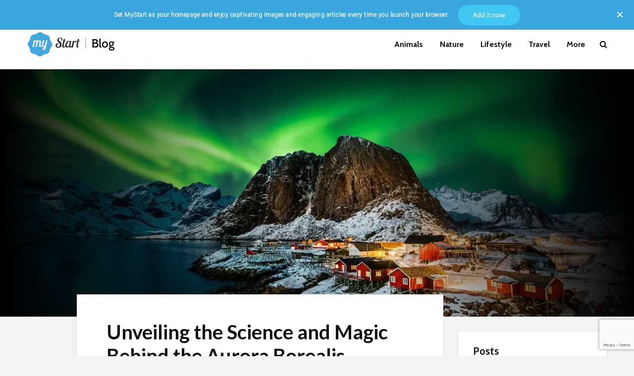

--- FILE ---
content_type: text/html; charset=utf-8
request_url: https://www.google.com/recaptcha/api2/anchor?ar=1&k=6LdimI4kAAAAAAVqWn6BQag2QkP5NMrhA0JYr1Du&co=aHR0cHM6Ly9teXN0YXJ0LmNvbTo0NDM.&hl=en&v=PoyoqOPhxBO7pBk68S4YbpHZ&size=invisible&anchor-ms=20000&execute-ms=30000&cb=8rttmvqyumf6
body_size: 48634
content:
<!DOCTYPE HTML><html dir="ltr" lang="en"><head><meta http-equiv="Content-Type" content="text/html; charset=UTF-8">
<meta http-equiv="X-UA-Compatible" content="IE=edge">
<title>reCAPTCHA</title>
<style type="text/css">
/* cyrillic-ext */
@font-face {
  font-family: 'Roboto';
  font-style: normal;
  font-weight: 400;
  font-stretch: 100%;
  src: url(//fonts.gstatic.com/s/roboto/v48/KFO7CnqEu92Fr1ME7kSn66aGLdTylUAMa3GUBHMdazTgWw.woff2) format('woff2');
  unicode-range: U+0460-052F, U+1C80-1C8A, U+20B4, U+2DE0-2DFF, U+A640-A69F, U+FE2E-FE2F;
}
/* cyrillic */
@font-face {
  font-family: 'Roboto';
  font-style: normal;
  font-weight: 400;
  font-stretch: 100%;
  src: url(//fonts.gstatic.com/s/roboto/v48/KFO7CnqEu92Fr1ME7kSn66aGLdTylUAMa3iUBHMdazTgWw.woff2) format('woff2');
  unicode-range: U+0301, U+0400-045F, U+0490-0491, U+04B0-04B1, U+2116;
}
/* greek-ext */
@font-face {
  font-family: 'Roboto';
  font-style: normal;
  font-weight: 400;
  font-stretch: 100%;
  src: url(//fonts.gstatic.com/s/roboto/v48/KFO7CnqEu92Fr1ME7kSn66aGLdTylUAMa3CUBHMdazTgWw.woff2) format('woff2');
  unicode-range: U+1F00-1FFF;
}
/* greek */
@font-face {
  font-family: 'Roboto';
  font-style: normal;
  font-weight: 400;
  font-stretch: 100%;
  src: url(//fonts.gstatic.com/s/roboto/v48/KFO7CnqEu92Fr1ME7kSn66aGLdTylUAMa3-UBHMdazTgWw.woff2) format('woff2');
  unicode-range: U+0370-0377, U+037A-037F, U+0384-038A, U+038C, U+038E-03A1, U+03A3-03FF;
}
/* math */
@font-face {
  font-family: 'Roboto';
  font-style: normal;
  font-weight: 400;
  font-stretch: 100%;
  src: url(//fonts.gstatic.com/s/roboto/v48/KFO7CnqEu92Fr1ME7kSn66aGLdTylUAMawCUBHMdazTgWw.woff2) format('woff2');
  unicode-range: U+0302-0303, U+0305, U+0307-0308, U+0310, U+0312, U+0315, U+031A, U+0326-0327, U+032C, U+032F-0330, U+0332-0333, U+0338, U+033A, U+0346, U+034D, U+0391-03A1, U+03A3-03A9, U+03B1-03C9, U+03D1, U+03D5-03D6, U+03F0-03F1, U+03F4-03F5, U+2016-2017, U+2034-2038, U+203C, U+2040, U+2043, U+2047, U+2050, U+2057, U+205F, U+2070-2071, U+2074-208E, U+2090-209C, U+20D0-20DC, U+20E1, U+20E5-20EF, U+2100-2112, U+2114-2115, U+2117-2121, U+2123-214F, U+2190, U+2192, U+2194-21AE, U+21B0-21E5, U+21F1-21F2, U+21F4-2211, U+2213-2214, U+2216-22FF, U+2308-230B, U+2310, U+2319, U+231C-2321, U+2336-237A, U+237C, U+2395, U+239B-23B7, U+23D0, U+23DC-23E1, U+2474-2475, U+25AF, U+25B3, U+25B7, U+25BD, U+25C1, U+25CA, U+25CC, U+25FB, U+266D-266F, U+27C0-27FF, U+2900-2AFF, U+2B0E-2B11, U+2B30-2B4C, U+2BFE, U+3030, U+FF5B, U+FF5D, U+1D400-1D7FF, U+1EE00-1EEFF;
}
/* symbols */
@font-face {
  font-family: 'Roboto';
  font-style: normal;
  font-weight: 400;
  font-stretch: 100%;
  src: url(//fonts.gstatic.com/s/roboto/v48/KFO7CnqEu92Fr1ME7kSn66aGLdTylUAMaxKUBHMdazTgWw.woff2) format('woff2');
  unicode-range: U+0001-000C, U+000E-001F, U+007F-009F, U+20DD-20E0, U+20E2-20E4, U+2150-218F, U+2190, U+2192, U+2194-2199, U+21AF, U+21E6-21F0, U+21F3, U+2218-2219, U+2299, U+22C4-22C6, U+2300-243F, U+2440-244A, U+2460-24FF, U+25A0-27BF, U+2800-28FF, U+2921-2922, U+2981, U+29BF, U+29EB, U+2B00-2BFF, U+4DC0-4DFF, U+FFF9-FFFB, U+10140-1018E, U+10190-1019C, U+101A0, U+101D0-101FD, U+102E0-102FB, U+10E60-10E7E, U+1D2C0-1D2D3, U+1D2E0-1D37F, U+1F000-1F0FF, U+1F100-1F1AD, U+1F1E6-1F1FF, U+1F30D-1F30F, U+1F315, U+1F31C, U+1F31E, U+1F320-1F32C, U+1F336, U+1F378, U+1F37D, U+1F382, U+1F393-1F39F, U+1F3A7-1F3A8, U+1F3AC-1F3AF, U+1F3C2, U+1F3C4-1F3C6, U+1F3CA-1F3CE, U+1F3D4-1F3E0, U+1F3ED, U+1F3F1-1F3F3, U+1F3F5-1F3F7, U+1F408, U+1F415, U+1F41F, U+1F426, U+1F43F, U+1F441-1F442, U+1F444, U+1F446-1F449, U+1F44C-1F44E, U+1F453, U+1F46A, U+1F47D, U+1F4A3, U+1F4B0, U+1F4B3, U+1F4B9, U+1F4BB, U+1F4BF, U+1F4C8-1F4CB, U+1F4D6, U+1F4DA, U+1F4DF, U+1F4E3-1F4E6, U+1F4EA-1F4ED, U+1F4F7, U+1F4F9-1F4FB, U+1F4FD-1F4FE, U+1F503, U+1F507-1F50B, U+1F50D, U+1F512-1F513, U+1F53E-1F54A, U+1F54F-1F5FA, U+1F610, U+1F650-1F67F, U+1F687, U+1F68D, U+1F691, U+1F694, U+1F698, U+1F6AD, U+1F6B2, U+1F6B9-1F6BA, U+1F6BC, U+1F6C6-1F6CF, U+1F6D3-1F6D7, U+1F6E0-1F6EA, U+1F6F0-1F6F3, U+1F6F7-1F6FC, U+1F700-1F7FF, U+1F800-1F80B, U+1F810-1F847, U+1F850-1F859, U+1F860-1F887, U+1F890-1F8AD, U+1F8B0-1F8BB, U+1F8C0-1F8C1, U+1F900-1F90B, U+1F93B, U+1F946, U+1F984, U+1F996, U+1F9E9, U+1FA00-1FA6F, U+1FA70-1FA7C, U+1FA80-1FA89, U+1FA8F-1FAC6, U+1FACE-1FADC, U+1FADF-1FAE9, U+1FAF0-1FAF8, U+1FB00-1FBFF;
}
/* vietnamese */
@font-face {
  font-family: 'Roboto';
  font-style: normal;
  font-weight: 400;
  font-stretch: 100%;
  src: url(//fonts.gstatic.com/s/roboto/v48/KFO7CnqEu92Fr1ME7kSn66aGLdTylUAMa3OUBHMdazTgWw.woff2) format('woff2');
  unicode-range: U+0102-0103, U+0110-0111, U+0128-0129, U+0168-0169, U+01A0-01A1, U+01AF-01B0, U+0300-0301, U+0303-0304, U+0308-0309, U+0323, U+0329, U+1EA0-1EF9, U+20AB;
}
/* latin-ext */
@font-face {
  font-family: 'Roboto';
  font-style: normal;
  font-weight: 400;
  font-stretch: 100%;
  src: url(//fonts.gstatic.com/s/roboto/v48/KFO7CnqEu92Fr1ME7kSn66aGLdTylUAMa3KUBHMdazTgWw.woff2) format('woff2');
  unicode-range: U+0100-02BA, U+02BD-02C5, U+02C7-02CC, U+02CE-02D7, U+02DD-02FF, U+0304, U+0308, U+0329, U+1D00-1DBF, U+1E00-1E9F, U+1EF2-1EFF, U+2020, U+20A0-20AB, U+20AD-20C0, U+2113, U+2C60-2C7F, U+A720-A7FF;
}
/* latin */
@font-face {
  font-family: 'Roboto';
  font-style: normal;
  font-weight: 400;
  font-stretch: 100%;
  src: url(//fonts.gstatic.com/s/roboto/v48/KFO7CnqEu92Fr1ME7kSn66aGLdTylUAMa3yUBHMdazQ.woff2) format('woff2');
  unicode-range: U+0000-00FF, U+0131, U+0152-0153, U+02BB-02BC, U+02C6, U+02DA, U+02DC, U+0304, U+0308, U+0329, U+2000-206F, U+20AC, U+2122, U+2191, U+2193, U+2212, U+2215, U+FEFF, U+FFFD;
}
/* cyrillic-ext */
@font-face {
  font-family: 'Roboto';
  font-style: normal;
  font-weight: 500;
  font-stretch: 100%;
  src: url(//fonts.gstatic.com/s/roboto/v48/KFO7CnqEu92Fr1ME7kSn66aGLdTylUAMa3GUBHMdazTgWw.woff2) format('woff2');
  unicode-range: U+0460-052F, U+1C80-1C8A, U+20B4, U+2DE0-2DFF, U+A640-A69F, U+FE2E-FE2F;
}
/* cyrillic */
@font-face {
  font-family: 'Roboto';
  font-style: normal;
  font-weight: 500;
  font-stretch: 100%;
  src: url(//fonts.gstatic.com/s/roboto/v48/KFO7CnqEu92Fr1ME7kSn66aGLdTylUAMa3iUBHMdazTgWw.woff2) format('woff2');
  unicode-range: U+0301, U+0400-045F, U+0490-0491, U+04B0-04B1, U+2116;
}
/* greek-ext */
@font-face {
  font-family: 'Roboto';
  font-style: normal;
  font-weight: 500;
  font-stretch: 100%;
  src: url(//fonts.gstatic.com/s/roboto/v48/KFO7CnqEu92Fr1ME7kSn66aGLdTylUAMa3CUBHMdazTgWw.woff2) format('woff2');
  unicode-range: U+1F00-1FFF;
}
/* greek */
@font-face {
  font-family: 'Roboto';
  font-style: normal;
  font-weight: 500;
  font-stretch: 100%;
  src: url(//fonts.gstatic.com/s/roboto/v48/KFO7CnqEu92Fr1ME7kSn66aGLdTylUAMa3-UBHMdazTgWw.woff2) format('woff2');
  unicode-range: U+0370-0377, U+037A-037F, U+0384-038A, U+038C, U+038E-03A1, U+03A3-03FF;
}
/* math */
@font-face {
  font-family: 'Roboto';
  font-style: normal;
  font-weight: 500;
  font-stretch: 100%;
  src: url(//fonts.gstatic.com/s/roboto/v48/KFO7CnqEu92Fr1ME7kSn66aGLdTylUAMawCUBHMdazTgWw.woff2) format('woff2');
  unicode-range: U+0302-0303, U+0305, U+0307-0308, U+0310, U+0312, U+0315, U+031A, U+0326-0327, U+032C, U+032F-0330, U+0332-0333, U+0338, U+033A, U+0346, U+034D, U+0391-03A1, U+03A3-03A9, U+03B1-03C9, U+03D1, U+03D5-03D6, U+03F0-03F1, U+03F4-03F5, U+2016-2017, U+2034-2038, U+203C, U+2040, U+2043, U+2047, U+2050, U+2057, U+205F, U+2070-2071, U+2074-208E, U+2090-209C, U+20D0-20DC, U+20E1, U+20E5-20EF, U+2100-2112, U+2114-2115, U+2117-2121, U+2123-214F, U+2190, U+2192, U+2194-21AE, U+21B0-21E5, U+21F1-21F2, U+21F4-2211, U+2213-2214, U+2216-22FF, U+2308-230B, U+2310, U+2319, U+231C-2321, U+2336-237A, U+237C, U+2395, U+239B-23B7, U+23D0, U+23DC-23E1, U+2474-2475, U+25AF, U+25B3, U+25B7, U+25BD, U+25C1, U+25CA, U+25CC, U+25FB, U+266D-266F, U+27C0-27FF, U+2900-2AFF, U+2B0E-2B11, U+2B30-2B4C, U+2BFE, U+3030, U+FF5B, U+FF5D, U+1D400-1D7FF, U+1EE00-1EEFF;
}
/* symbols */
@font-face {
  font-family: 'Roboto';
  font-style: normal;
  font-weight: 500;
  font-stretch: 100%;
  src: url(//fonts.gstatic.com/s/roboto/v48/KFO7CnqEu92Fr1ME7kSn66aGLdTylUAMaxKUBHMdazTgWw.woff2) format('woff2');
  unicode-range: U+0001-000C, U+000E-001F, U+007F-009F, U+20DD-20E0, U+20E2-20E4, U+2150-218F, U+2190, U+2192, U+2194-2199, U+21AF, U+21E6-21F0, U+21F3, U+2218-2219, U+2299, U+22C4-22C6, U+2300-243F, U+2440-244A, U+2460-24FF, U+25A0-27BF, U+2800-28FF, U+2921-2922, U+2981, U+29BF, U+29EB, U+2B00-2BFF, U+4DC0-4DFF, U+FFF9-FFFB, U+10140-1018E, U+10190-1019C, U+101A0, U+101D0-101FD, U+102E0-102FB, U+10E60-10E7E, U+1D2C0-1D2D3, U+1D2E0-1D37F, U+1F000-1F0FF, U+1F100-1F1AD, U+1F1E6-1F1FF, U+1F30D-1F30F, U+1F315, U+1F31C, U+1F31E, U+1F320-1F32C, U+1F336, U+1F378, U+1F37D, U+1F382, U+1F393-1F39F, U+1F3A7-1F3A8, U+1F3AC-1F3AF, U+1F3C2, U+1F3C4-1F3C6, U+1F3CA-1F3CE, U+1F3D4-1F3E0, U+1F3ED, U+1F3F1-1F3F3, U+1F3F5-1F3F7, U+1F408, U+1F415, U+1F41F, U+1F426, U+1F43F, U+1F441-1F442, U+1F444, U+1F446-1F449, U+1F44C-1F44E, U+1F453, U+1F46A, U+1F47D, U+1F4A3, U+1F4B0, U+1F4B3, U+1F4B9, U+1F4BB, U+1F4BF, U+1F4C8-1F4CB, U+1F4D6, U+1F4DA, U+1F4DF, U+1F4E3-1F4E6, U+1F4EA-1F4ED, U+1F4F7, U+1F4F9-1F4FB, U+1F4FD-1F4FE, U+1F503, U+1F507-1F50B, U+1F50D, U+1F512-1F513, U+1F53E-1F54A, U+1F54F-1F5FA, U+1F610, U+1F650-1F67F, U+1F687, U+1F68D, U+1F691, U+1F694, U+1F698, U+1F6AD, U+1F6B2, U+1F6B9-1F6BA, U+1F6BC, U+1F6C6-1F6CF, U+1F6D3-1F6D7, U+1F6E0-1F6EA, U+1F6F0-1F6F3, U+1F6F7-1F6FC, U+1F700-1F7FF, U+1F800-1F80B, U+1F810-1F847, U+1F850-1F859, U+1F860-1F887, U+1F890-1F8AD, U+1F8B0-1F8BB, U+1F8C0-1F8C1, U+1F900-1F90B, U+1F93B, U+1F946, U+1F984, U+1F996, U+1F9E9, U+1FA00-1FA6F, U+1FA70-1FA7C, U+1FA80-1FA89, U+1FA8F-1FAC6, U+1FACE-1FADC, U+1FADF-1FAE9, U+1FAF0-1FAF8, U+1FB00-1FBFF;
}
/* vietnamese */
@font-face {
  font-family: 'Roboto';
  font-style: normal;
  font-weight: 500;
  font-stretch: 100%;
  src: url(//fonts.gstatic.com/s/roboto/v48/KFO7CnqEu92Fr1ME7kSn66aGLdTylUAMa3OUBHMdazTgWw.woff2) format('woff2');
  unicode-range: U+0102-0103, U+0110-0111, U+0128-0129, U+0168-0169, U+01A0-01A1, U+01AF-01B0, U+0300-0301, U+0303-0304, U+0308-0309, U+0323, U+0329, U+1EA0-1EF9, U+20AB;
}
/* latin-ext */
@font-face {
  font-family: 'Roboto';
  font-style: normal;
  font-weight: 500;
  font-stretch: 100%;
  src: url(//fonts.gstatic.com/s/roboto/v48/KFO7CnqEu92Fr1ME7kSn66aGLdTylUAMa3KUBHMdazTgWw.woff2) format('woff2');
  unicode-range: U+0100-02BA, U+02BD-02C5, U+02C7-02CC, U+02CE-02D7, U+02DD-02FF, U+0304, U+0308, U+0329, U+1D00-1DBF, U+1E00-1E9F, U+1EF2-1EFF, U+2020, U+20A0-20AB, U+20AD-20C0, U+2113, U+2C60-2C7F, U+A720-A7FF;
}
/* latin */
@font-face {
  font-family: 'Roboto';
  font-style: normal;
  font-weight: 500;
  font-stretch: 100%;
  src: url(//fonts.gstatic.com/s/roboto/v48/KFO7CnqEu92Fr1ME7kSn66aGLdTylUAMa3yUBHMdazQ.woff2) format('woff2');
  unicode-range: U+0000-00FF, U+0131, U+0152-0153, U+02BB-02BC, U+02C6, U+02DA, U+02DC, U+0304, U+0308, U+0329, U+2000-206F, U+20AC, U+2122, U+2191, U+2193, U+2212, U+2215, U+FEFF, U+FFFD;
}
/* cyrillic-ext */
@font-face {
  font-family: 'Roboto';
  font-style: normal;
  font-weight: 900;
  font-stretch: 100%;
  src: url(//fonts.gstatic.com/s/roboto/v48/KFO7CnqEu92Fr1ME7kSn66aGLdTylUAMa3GUBHMdazTgWw.woff2) format('woff2');
  unicode-range: U+0460-052F, U+1C80-1C8A, U+20B4, U+2DE0-2DFF, U+A640-A69F, U+FE2E-FE2F;
}
/* cyrillic */
@font-face {
  font-family: 'Roboto';
  font-style: normal;
  font-weight: 900;
  font-stretch: 100%;
  src: url(//fonts.gstatic.com/s/roboto/v48/KFO7CnqEu92Fr1ME7kSn66aGLdTylUAMa3iUBHMdazTgWw.woff2) format('woff2');
  unicode-range: U+0301, U+0400-045F, U+0490-0491, U+04B0-04B1, U+2116;
}
/* greek-ext */
@font-face {
  font-family: 'Roboto';
  font-style: normal;
  font-weight: 900;
  font-stretch: 100%;
  src: url(//fonts.gstatic.com/s/roboto/v48/KFO7CnqEu92Fr1ME7kSn66aGLdTylUAMa3CUBHMdazTgWw.woff2) format('woff2');
  unicode-range: U+1F00-1FFF;
}
/* greek */
@font-face {
  font-family: 'Roboto';
  font-style: normal;
  font-weight: 900;
  font-stretch: 100%;
  src: url(//fonts.gstatic.com/s/roboto/v48/KFO7CnqEu92Fr1ME7kSn66aGLdTylUAMa3-UBHMdazTgWw.woff2) format('woff2');
  unicode-range: U+0370-0377, U+037A-037F, U+0384-038A, U+038C, U+038E-03A1, U+03A3-03FF;
}
/* math */
@font-face {
  font-family: 'Roboto';
  font-style: normal;
  font-weight: 900;
  font-stretch: 100%;
  src: url(//fonts.gstatic.com/s/roboto/v48/KFO7CnqEu92Fr1ME7kSn66aGLdTylUAMawCUBHMdazTgWw.woff2) format('woff2');
  unicode-range: U+0302-0303, U+0305, U+0307-0308, U+0310, U+0312, U+0315, U+031A, U+0326-0327, U+032C, U+032F-0330, U+0332-0333, U+0338, U+033A, U+0346, U+034D, U+0391-03A1, U+03A3-03A9, U+03B1-03C9, U+03D1, U+03D5-03D6, U+03F0-03F1, U+03F4-03F5, U+2016-2017, U+2034-2038, U+203C, U+2040, U+2043, U+2047, U+2050, U+2057, U+205F, U+2070-2071, U+2074-208E, U+2090-209C, U+20D0-20DC, U+20E1, U+20E5-20EF, U+2100-2112, U+2114-2115, U+2117-2121, U+2123-214F, U+2190, U+2192, U+2194-21AE, U+21B0-21E5, U+21F1-21F2, U+21F4-2211, U+2213-2214, U+2216-22FF, U+2308-230B, U+2310, U+2319, U+231C-2321, U+2336-237A, U+237C, U+2395, U+239B-23B7, U+23D0, U+23DC-23E1, U+2474-2475, U+25AF, U+25B3, U+25B7, U+25BD, U+25C1, U+25CA, U+25CC, U+25FB, U+266D-266F, U+27C0-27FF, U+2900-2AFF, U+2B0E-2B11, U+2B30-2B4C, U+2BFE, U+3030, U+FF5B, U+FF5D, U+1D400-1D7FF, U+1EE00-1EEFF;
}
/* symbols */
@font-face {
  font-family: 'Roboto';
  font-style: normal;
  font-weight: 900;
  font-stretch: 100%;
  src: url(//fonts.gstatic.com/s/roboto/v48/KFO7CnqEu92Fr1ME7kSn66aGLdTylUAMaxKUBHMdazTgWw.woff2) format('woff2');
  unicode-range: U+0001-000C, U+000E-001F, U+007F-009F, U+20DD-20E0, U+20E2-20E4, U+2150-218F, U+2190, U+2192, U+2194-2199, U+21AF, U+21E6-21F0, U+21F3, U+2218-2219, U+2299, U+22C4-22C6, U+2300-243F, U+2440-244A, U+2460-24FF, U+25A0-27BF, U+2800-28FF, U+2921-2922, U+2981, U+29BF, U+29EB, U+2B00-2BFF, U+4DC0-4DFF, U+FFF9-FFFB, U+10140-1018E, U+10190-1019C, U+101A0, U+101D0-101FD, U+102E0-102FB, U+10E60-10E7E, U+1D2C0-1D2D3, U+1D2E0-1D37F, U+1F000-1F0FF, U+1F100-1F1AD, U+1F1E6-1F1FF, U+1F30D-1F30F, U+1F315, U+1F31C, U+1F31E, U+1F320-1F32C, U+1F336, U+1F378, U+1F37D, U+1F382, U+1F393-1F39F, U+1F3A7-1F3A8, U+1F3AC-1F3AF, U+1F3C2, U+1F3C4-1F3C6, U+1F3CA-1F3CE, U+1F3D4-1F3E0, U+1F3ED, U+1F3F1-1F3F3, U+1F3F5-1F3F7, U+1F408, U+1F415, U+1F41F, U+1F426, U+1F43F, U+1F441-1F442, U+1F444, U+1F446-1F449, U+1F44C-1F44E, U+1F453, U+1F46A, U+1F47D, U+1F4A3, U+1F4B0, U+1F4B3, U+1F4B9, U+1F4BB, U+1F4BF, U+1F4C8-1F4CB, U+1F4D6, U+1F4DA, U+1F4DF, U+1F4E3-1F4E6, U+1F4EA-1F4ED, U+1F4F7, U+1F4F9-1F4FB, U+1F4FD-1F4FE, U+1F503, U+1F507-1F50B, U+1F50D, U+1F512-1F513, U+1F53E-1F54A, U+1F54F-1F5FA, U+1F610, U+1F650-1F67F, U+1F687, U+1F68D, U+1F691, U+1F694, U+1F698, U+1F6AD, U+1F6B2, U+1F6B9-1F6BA, U+1F6BC, U+1F6C6-1F6CF, U+1F6D3-1F6D7, U+1F6E0-1F6EA, U+1F6F0-1F6F3, U+1F6F7-1F6FC, U+1F700-1F7FF, U+1F800-1F80B, U+1F810-1F847, U+1F850-1F859, U+1F860-1F887, U+1F890-1F8AD, U+1F8B0-1F8BB, U+1F8C0-1F8C1, U+1F900-1F90B, U+1F93B, U+1F946, U+1F984, U+1F996, U+1F9E9, U+1FA00-1FA6F, U+1FA70-1FA7C, U+1FA80-1FA89, U+1FA8F-1FAC6, U+1FACE-1FADC, U+1FADF-1FAE9, U+1FAF0-1FAF8, U+1FB00-1FBFF;
}
/* vietnamese */
@font-face {
  font-family: 'Roboto';
  font-style: normal;
  font-weight: 900;
  font-stretch: 100%;
  src: url(//fonts.gstatic.com/s/roboto/v48/KFO7CnqEu92Fr1ME7kSn66aGLdTylUAMa3OUBHMdazTgWw.woff2) format('woff2');
  unicode-range: U+0102-0103, U+0110-0111, U+0128-0129, U+0168-0169, U+01A0-01A1, U+01AF-01B0, U+0300-0301, U+0303-0304, U+0308-0309, U+0323, U+0329, U+1EA0-1EF9, U+20AB;
}
/* latin-ext */
@font-face {
  font-family: 'Roboto';
  font-style: normal;
  font-weight: 900;
  font-stretch: 100%;
  src: url(//fonts.gstatic.com/s/roboto/v48/KFO7CnqEu92Fr1ME7kSn66aGLdTylUAMa3KUBHMdazTgWw.woff2) format('woff2');
  unicode-range: U+0100-02BA, U+02BD-02C5, U+02C7-02CC, U+02CE-02D7, U+02DD-02FF, U+0304, U+0308, U+0329, U+1D00-1DBF, U+1E00-1E9F, U+1EF2-1EFF, U+2020, U+20A0-20AB, U+20AD-20C0, U+2113, U+2C60-2C7F, U+A720-A7FF;
}
/* latin */
@font-face {
  font-family: 'Roboto';
  font-style: normal;
  font-weight: 900;
  font-stretch: 100%;
  src: url(//fonts.gstatic.com/s/roboto/v48/KFO7CnqEu92Fr1ME7kSn66aGLdTylUAMa3yUBHMdazQ.woff2) format('woff2');
  unicode-range: U+0000-00FF, U+0131, U+0152-0153, U+02BB-02BC, U+02C6, U+02DA, U+02DC, U+0304, U+0308, U+0329, U+2000-206F, U+20AC, U+2122, U+2191, U+2193, U+2212, U+2215, U+FEFF, U+FFFD;
}

</style>
<link rel="stylesheet" type="text/css" href="https://www.gstatic.com/recaptcha/releases/PoyoqOPhxBO7pBk68S4YbpHZ/styles__ltr.css">
<script nonce="7wpYvysLVtV35AWgxd1yqg" type="text/javascript">window['__recaptcha_api'] = 'https://www.google.com/recaptcha/api2/';</script>
<script type="text/javascript" src="https://www.gstatic.com/recaptcha/releases/PoyoqOPhxBO7pBk68S4YbpHZ/recaptcha__en.js" nonce="7wpYvysLVtV35AWgxd1yqg">
      
    </script></head>
<body><div id="rc-anchor-alert" class="rc-anchor-alert"></div>
<input type="hidden" id="recaptcha-token" value="[base64]">
<script type="text/javascript" nonce="7wpYvysLVtV35AWgxd1yqg">
      recaptcha.anchor.Main.init("[\x22ainput\x22,[\x22bgdata\x22,\x22\x22,\[base64]/[base64]/[base64]/[base64]/[base64]/[base64]/KGcoTywyNTMsTy5PKSxVRyhPLEMpKTpnKE8sMjUzLEMpLE8pKSxsKSksTykpfSxieT1mdW5jdGlvbihDLE8sdSxsKXtmb3IobD0odT1SKEMpLDApO08+MDtPLS0pbD1sPDw4fFooQyk7ZyhDLHUsbCl9LFVHPWZ1bmN0aW9uKEMsTyl7Qy5pLmxlbmd0aD4xMDQ/[base64]/[base64]/[base64]/[base64]/[base64]/[base64]/[base64]\\u003d\x22,\[base64]\\u003d\x22,\x22w4VrGsOgwrDDlDFIwrFcwrQpXsO7wqEkOA7DvjHDscKSwo5WIMKpw5dNw5Rcwrltw5N+wqE4w7zCucKJBVbCr2J3w482wqHDr27Dg0xyw5tUwr51w7kUwp7DryoZdcK4ZMObw73CqcOWw7t9wqnDncO7wpPDsEkTwqUiw6vDhz7CtEzDtkbCpk/Ct8Oyw7nDocOpW3JPwqE7wq/DjEzCksKowoLDggVUG0/DvMOoTlkdCsK8ZRoewqXDpSHCn8KPPmvCr8OYK8OJw5zCrcOxw5fDncK1wrXClERIwqU/L8KVw6YFwrlcwpLCognDrMO0bi7CisOfa37DssOabXJPNMOIR8KewrXCvMOlw4TDoV4cFnrDscKswplOwovDlnzCucKuw6PDgMOzwrM4w5/DmsKKSQPDvRhQAhXDuiJ4w75BNmvDrSvCrcK7ZSHDtMK9wooHIQZzG8OYEMKXw43DmcKuwpfCpkUOSFLCgMO2H8KfwoZgT2LCjcK+wqXDoxE8cAjDrMOgSMKdwp7CoAVewrt5wrrCoMOheMOiw5/CiXvCvSEPw4nDvAxDwrLDi8KvwrXCtsKOWsOVwqLCrlTCo0LCq3F0w6DDkGrCvcKZDGYMYsOEw4DDlh5jJRHDocOwDMKUwobDmTTDsMOND8OED1xbVcOXZ8OEfCcLasOMIsKvwo/CmMKMwrPDmRRIw6lJw7/DgsOYHMKPW8K8OcOeF8OBecKrw73DmFnCkmPDkkp+KcKDw6jCg8O2wofDn8KgcsOgwo3Dp0McKCrClhvDlQNHP8KMw4bDuRHDg2Y8HsORwrtvwoJCQinCk38pQ8KUwpPCm8Ouw6REa8KRC8KMw6x0wqMbwrHDgsK9wpMdTGjCv8K4wpsCwp0CO8OQUMKhw5/DrQ87Y8OKLcKyw7zDvMO1VC9Qw6fDnQzDgjvCjQNXClMsNhjDn8O6EzATwoXCkXnCm2jCk8KCwprDmcKmcy/[base64]/wrsLw6LCkCHDg8KZKDLDmBdVwobClMKcw5R4w4NKQcKffxxOBnZBLcK/BMKHwrhZShPCicOUZH/CgcOVwpbDu8KJw6McQMKAAMOzAMOTbFQ0w5YRDi/[base64]/CmMK3wrVhw7zChMKIEsOMY31GPMKMPgZOdFjCscKRw6YawrjCpyDCqcKpd8KGw7QwYcOsw6vCoMKSYhnCiH3CkcKXRcO1w6XCkCrCmSomLsO3OsKMwoHDtxLDsMKxwr/CjMKzwp8gDDDCssOXHzA9TsK9wrwlw7cKwpnCj2AXwpEMwqvCjTJqTmEWKn/CgMOwZ8KbQ10mw7FERMOnwrEAb8KAwrYHw57DlU8GXcKXPF5dEMO5RDXCpnHCn8OPRizDlR59wpJsfRonw6XDsgTCiVR6P2oGw7fCii0fwpJUwrdXw454PcK6w6vDhWvDscKKw5jDjcOuw4AOP8OvwoEew4h/wqorRcO2G8Oqw6zDscK7w5/DlGLCv8O0w7/DlsKbwqVqTl4hwoPDkGHDo8K5UEIjX8O9RSJLw6DDpsKsw4TDuA1ywpAUw7dCwqHDjsKOKFUpw7fDq8OpU8O2wpBYNirDvsOnOixAwrFwTsOswp/DvzPDkUDCscOuQkXDrsOOwrTDssOWYjHCiMKVw6NbRE7CtsOjwo1AwpLDk3VhfSTDhBbCosKIbVvCp8OZK1N4YcOQF8KEeMOawrVWwq/CgAxfe8KDBcOuXMKjF8O4BiDCsk/DvRbChMKvfcOPJcKcwqc9WsOQKMOSwow5w5kdOFQSa8OafTPCh8KcwobDvMKcw47CnsOvH8KgQsOPfMOtMsOPwpJwwpLClTTCmnl5fVfDssKGJWvCvypAejrDj3IVwqxPEcKtaBPCgTpiw6QMwpHCuR/Dg8OXw7hhw4cOw5AfSifDscOLw59xWEZ+w4TCozXCg8ODdsO0c8OdwoTCkQxYAxVrVmvChgnDhA3CtUHDtGNuejZmN8KMDWDDmUHCt1bCo8Kmw53DhcOuIcKiwr8TGcO7NsOZwrPCh2fCkBlKP8KGwphADGQRRW4UHcO9eULDkcOjw6Fkw7J3wrJpNg/[base64]/w5TCnU9LwrE8b8KEfDfCpcKJwpfCo8Oyw7bDvMKKAsK3HsOrw6TCgy/[base64]/[base64]/PcOEw4fCtSdGFgLDjg7Cr2rDucKzW8OoCQN2w50zDnrCscOFH8KGw64Nwok2w69ewp7CjMKSwpzDlGAWO1/DjcO0w4jDi8OJwr3DtghMwpZKw5fDoCXCsMOHUMOiwobDo8K+A8O3Q0ZuD8OdwpLDuDXDpMO7Z8K3w5F6wqkVwpnDqMO2w5PDs3jCncKkN8K3wq/Dm8Kjb8Kew643w6MQw4xvFcKpwqI0wrMiZ2/Crk7DiMO/UsOPw6jCtE/CoABucnbCv8Ouw53DicOrw53Ck8O6wq7DtRfCpkkawoBXwpfDvMK8wr/Do8KKwq3CiEnDkMOLMXZFNC94w4LCozLDhMK2dcKlIcO1w6XDjcOLFMKDwp3CnW/[base64]/[base64]/Dk8OsQURjRsOGwpFswqbCksKpwqzCtQrCjcKbwo4OLcKCwqpAAsOdwrEsMsOrLcKQw4VZGMKyPMOdwqLDqFcVw6dIwq4/wogkQMOMw59Jw6YDwrVGwqXCqsOuwqNBHX7DocKVw4olY8KEw6QdwoANw7TCnmTCqH1fwozDjsOmw4A4wqgEJcKBGsOlw4/Cr1XCmBjDpl3DucKaZsOpdcK7McKgCsOhw5QIw5/CjcKXwrXCusOKw5HCrcOgcj12w79XIMKtMHPDkMOvaxPDmD8mVsKFSMKsZMKGwp5ew6wEwplWw7I0ClVecDvDqkwQwp/CucK7fTPDphnDj8OawolnwprDhGTDssOdFsK9IxMVIsO5SMKlEDjDt2HDim9KfcKlw4rDlcKMwrfDqA/DscOzw6HDnl/CkSxlw701w5ZOwq1Mw57Dk8K6wozDu8KNwo4uaicoJlDDpMKxwqE1ScOWVmENw6Qjw4jDvcK3wpdGw5RYwq/Cl8Ocw5jCucO9w6AJBgjDimbCuEA2w7sjw4gyw4vDimgKwrEda8KnTMKawoDCtBNNcsKPEsOOwrREw6pbwqcQw4vDg3cDwq5jGjtBNcOIasOFwp/Di3gWcMOsE0V7AGxwOz87wr3ChsKXw58JwrR2SilPHcKow6hjw5wMwp7CmzFYw6vCjD0Ywq7CqRcwBVAxdxl/RzpUw7kKV8KtHMKZJhDDmnPCtMKmw5wcRB3DimRWw6zCv8OWwqXCrcKXw77Dt8OKw5clw73Cvz3ClsKoUsOdwrhtw456w4B6GcOVaVHDph5aw4rCrsOeZ3bCiT1IwpIhGcOJw6vDr2vCgcK9clXDoMK9AE7DhMOHYTvDgxHCumtiU8ORw5Jkw7/CkzXCj8KkworDgsKqU8Olwo5uwr/DjsOLwqVYw6LCs8KMacOBw5MfWcOhWzF6w7rCgMKowqAoIVrDp0DCixohYgluw6TCt8OPw5DCusKRf8Kvw5vCiUggFcO/[base64]/DilTDm8OXNzPCkw3DqMOmOcOsd8OLwoPDp8KvDcO6wonCvMOyw4XCvl/[base64]/CoU/Cnx7Cl8O3L1pFCDrCpkd3wq5kT1nCkcKjWhMFKMKyw7Qyw67ClETDr8Kxw45tw5HDpMOpwox+KcOzwookw4TCvcOxbm7CgDDDtsOMwrV8SCfCtsO+MVHCi8KaRsKHXXoVKcKvw5HDqcKhMQ7Ds8O2wrZ3TH/DiMK2DnDCmcOkUxnDscKDwqxKwp/DkxLCjSpaw5ATFsOwwodww71gIMORJlFLTio5XMO+dnpbWMK/w5wBfHvDn13CmxUBTRxEw6/CuMKIV8KFw6NKT8KhwrQGSwrDkWbCkHZ2wpBLw7HCkFvDmMKmwr/[base64]/DnsOTQ1w9VMO9HMOLw5PChsKZbVpSwrnCtBPDo0nCuMOswqzDrgZZw4lyKBzCtW3DgMKqwoZINCAIHwHDrXXCiCnCocK1SMKDwp7CiS8IwrnCt8KuEsKhCcOUw5dlTcOvN10pCsKEwoJNIQ5NJcOFwoBzNXsUw47Co0NFw4/DlsKqB8OwZlrDv2AbZmfDrxkdVcOXVMKCEsOhw5DCsMK0FxJ8cMKjXDTDi8K5wrpMf3I4ZsOyMyd3wrPDkMKjYsKsUMK1w6PDrcOKasK+HsK/[base64]/[base64]/cXbChlgxHMKHfGs0K2hvex9XE8OFw7bCh8KMw4xIw58XMMKjK8OWw7hZwq/ClMK5KwowSBfDiMOrw4RYRcOewq7DgmIAw4HDtTHDjMK0BMKpwrJhHGMwKgNtw4pYdirDosKWAcOOTMKDdMKMwrnDgsOaUG1PHhvCk8KRfFvCqSLDigYuw5B9KsOrw4dxw4rCvXV/w5/DqsOdwo0eHMOJwrTCtwDCp8KQw51PAyEUwr/Ck8OGwpzCtT4LDWcULjPCp8Ksw7LCvcO9woBSw4Eqw5zCksKew5B+UmzCsEjDk2hacVTDvMKnPcOCGmxqw6PDrlg/cgzCnMK7woM6csO1ZygjJGBowpNjwqnCrcO3wrTDshYiw6TCksOgw7zDqAoRTAJHwpXDrzZfwqcEDMKKRsOiQEspw5XDhsOKVCpFXyrCn8OtVgjCn8OkeQpoeyEIw7BxEXbDrMKGSsKKwphZwqjCh8KfY1XCn29gV3dRI8KGw73DkF3Cg8O3w70RbWdWwolSBsK0TsO/[base64]/[base64]/DoMKlwrLDl0l9T3PDkcOCw6FiIDMfN8OKwpHCgcOoO34uwrrClMOnw7/ChsKdwqE1IMObScO0w5E8wrbDpm5TbD5zOcOtX2PCm8KEbmJQw63ClcKbw753OBPCihvCnsK/CsOLbQvCuwxcw6AIK37DksO+TcKUE25WSsK9PkR9wqJvw5nCscO9Zw7Co3hlw5zDtMOBwpMkwrTDvMOyw7jDv0vDkwhlworCgcOTwqwZDWdGw7NAw5oiw6HClnVeM3HCjznDmxRsJx4bKsOvWGclw5g2WzsgcAfDiU0VwqHDgcKFw7ATGA/DoE4lwqIRw7/Csi1LXcK1QwxVwptSCMOzw5w2w4zDkFonwqHDgMOFPS3DtgbDvlJdwo4lK8Khw4Qfw7zDpcOzw4/ChQNGYMKtVMO+L3bChwPDusKDwo9rXMONw7MaY8Olw7Njwo5iJcKWJ2XDmkvCqMKBBy8Sw7MNGDLDhy5pwoDCmMOLQsKRHMOtHsKew4DCvcKVwoJHw7UhQiTDvBN2CEdIw6dse8KjwoBMwo/DgwcFBcOePR1tdcOzwq/DkA9kwpJnL3rCqwzCtwvCs2jDgsKCb8KNwqA/[base64]/PsOcwrgsJhvDrnbCuQDDpcKqIF7CqMO7wokrVRs3SnrCoR7Ci8OdJC5uw7p1fRnCuMKQw6Blw7kCe8Kbw7kOwrzCmcOIw7RNERp7CAzDlMKkThjCgsKawqjChsKnw4lAKsKJdi9aL0LCkMO3wrl8bljCrsKHwqJmSiVnwqkcHG7Dky/ChBQvw7rDjDDCtcKoRMKyw6sfw7MKYBINbRFZw5rDoCBIw6XCu13ClitiTQTCk8OzM1/[base64]/DukzDtR5tw6I2wpHCvsO2w7PCkjMewoXDkHjCo8Kcw6YHwrHConHCtRVvbEsFaivCv8O2wr9TwpTChSnDvsKTw50Sw5XCi8OOC8KJM8KkJzLCr3USw6nCscKgwrzDu8KoQcO8YjxAwothRhnDkcK2wpU/w5nDoC3DrUrCnMOWfMOTw4QBw45QYU7Cqh7DhjJUfTLCoWPDnsK6IjXDn3Z9w4LCu8Ovw5DCjU1Bw5pLSm3CuDNTw7LDtMKUJ8O+cH4qF3jDpz7DqsONw7jCk8OHw4/Cp8O0wqt3wrbDoMOQc0MMwrQSw6LCm3LCmMK/w6ojVsK2w58cLcOpw4ANw4tWJnHDuMORMMOACcKAwrLDi8OEw6YtfGB9wrHDnn0ablDCh8K0Zw0ww4nDmMKAw7BGUsKvMz5iHcKeXcOlwoXCrsOsGMKSwoLCtMKpTcKfYcO3b3Acw7MuQmMvYcO0fH8uQF/DqMKfw7dTK0hzZMKqw6TCjHQYLDMBWsKVw6DCnsOOwofDmcKrTMOSw6LDnsKzcFDCgsOTw4bCp8K0w4pyX8OBwobCqmnDryHCuMO0w6bCm1fDq28uJX4Rw6M4dcOuAsKow4VVw6oTwprDjMO8w4A+w6HDjmAdw60ZYMKqJCnDqgdCwqJywqxzRT/Dggs0woxIacOowqFeC8OTwoNWw7FZTsOdUTQ0BcKGFsKAXloyw4QlZ13Ds8O2FsKtw4vCoxjDsU3CnMKZw5zDoG1GUMOKw7XCscODUcOCwo5XwqHDtsKKZsKSXsKMw6fDkcOUZVUlwoc3B8KwFcOow5TDv8K+FhtKSsKPX8Ohw6QJwr/DpcOcIMOmWsKWBC/DusKxwrBYTsKaPBJPOMOqw4J6woAmdsOpP8O7wop/w74awp7DuMOjXCTDrsOOwrY3BzXDhcOaIsObb3fCi3nCsMOlRWA/OsKKHcKwJxgFUsOVJ8OMdMKqB8OsDhQ/[base64]/[base64]/[base64]/wq8LR8K8wrzDhzTCiMKTNcKBQB/CkMOXJ2Fmw6PDtcKuRGjCpBA9w7DDrFY6NnZ7Fx5XwrR6I2pGw63ChStjbEXDr2vCtsOawoZQwqnCk8O5BcOwwqM+wpvDtxtCwoXDr2/[base64]/DoU5SFMKyC3PDg1bCu8OsJkciw75uCcKxwrnCl2cxLVB3w5fCugvDisKVw7PCkT3Ck8OlFinCrlgxw6gew5zCvU3DtMO/[base64]/O8Kgw4/[base64]/wpzCqwTDnQPCnsKZw6PDmsKkaXbDrMKeXEZow5fDuQsNw7xiZT15wpDDu8OXw4HDu8KCUcOEwpjCvMO/Y8OFUsOPEcONwocla8OhdsK7FcOrRUTCs3fCqlXCsMOLGEPClsKnZX3DnsOXLcKXbsK0G8OWwpzDr3HDiMOhwokyOMKjesO5N3UPXsOAw7/CrcO6w5w2woDDjxXCs8OrBzfDuMKUdwRiwqLCg8KowoUGw57Cti/ChMKUw4tDwp/ClMO9HMKxw6kTQHYzUnvDu8KBOMKmw63CuDLCmcORwpHCssK5wrfClzQqOCbCtwjCvVYwBRBhwrMsS8KuHFdRwoHCrRnDtnfCuMK3HsK4woE/R8O9wqzCv3rCuXQBw7bCv8KOWnBPwrjCqV1xV8OyVUXDr8KkYMOGwp0bw5QSw4A1w6HDjh7Cj8K4w7IEw6zCjsO2w69wfirCugjCi8O/w7Nzw4HCq1vCk8O6wqTCmyoGesKKwrUkw6oEwqo3axnCqihsLAvDqcOpwp/CoDoawqokwokhwqPCiMOpV8KIPGXDhMOIw5nDucOKCMOERDjDjRJmZ8KELW0aw7XDl0nCu8OewrFgLBgBwpdWw6zCi8KDwrXDlcKjw54RDMOmw7lawqXDosOQAsKGwq5cUVTCvU/Dr8O7wrvCvDYFw6M0CsOKwqTCl8O1ecOJwpFEw6nCtwIvAwFSM24qYWnCoMOMw69HUGzCosKWGj3CslZkwpfDsMKewrzDg8KLRjwteQRwFAomZXXDucKYChYawq3DuS7Dq8O4OXJNw5gvwqxZw5/CjcKPw4Z/Q11KLMOoZi8ww6IGc8KkGRbCqsOPw7Vqwr7Dm8OBL8K6wrvCg0jCrm1lwq3DpsKXw6vCsFzClMOXwp7CuMORK8K7J8KRUcKuw4rDpsOxE8Khw4/CqcOowpUMQhDDh0LDnmR8w7w3AsOSw79HK8O3w68Mb8KEE8OGwpouw59MdCLClcKydRTDtzHCvgfDlsKXLcOfwqgPwqDDmiFRPQt1w65FwqwDW8KqcGrCtxp6Y0nDmcKfwr9KcMKKacK/[base64]/wqBgwpMww53Cs0XDncKkw78ZMlN+wpQDwpl7woIGCGd0wrHDt8KHVcOgw7/CrC0vwrVmAyx6wpXCisKQw41kw4TDtycKw6XDrApfX8OrQcKJw7nCuEEfwo7DlyxMGQTCvGIWw4IiwrXCtj9bw6soHhzDjMKowprCti/CkMOswrQeEsK+bsKycUIOwqDDnAfCksKZUjh0RDAQZyLCsycnQUo+w7EjdQM2e8KXwrcOw5HDg8OKwoXCkMOWJwkdwrPCtsOuPkUlw5rDtUw1ecKmQlxdRSjDmcOmw7bClcO9QcOuC2UBwoAaeAHCnsOJYF7DscOJGsKjLHXDj8KEcBg/KsKmeyzCkMKSR8K8wqfCmwFfwprCk3d/CMOnMcO7fQRwwr7DtWt+w44HFg4DM3Y8SMKMb18Hw5wXw5HCgQMqLSTCqTzCqsKRd1oEw6hSwrBgH8OhLmhew6/[base64]/[base64]/DvkjDtsKbw6ALw7DDnD7DvXBfX8KNw4PCtxgVKMO6LTTCncO3wo0xw4rCrF0QwpXCscOTw6vDt8KAAsOHw5rDuEh/NMOvwptwwqoowqJ/[base64]/DjEkuTy7DpMOzw5BewrbDhcOrwoRqCU08wr7CvcOSwr3DicK2wp4WbsKPw5/[base64]/[base64]/ClXp7WMOAwowQCgk2TzHCocKmHUtewqvDkBXDlsKUw5gJBEvDhcOLH1XDgDs+dsK4S3ASw7/DiXfDiMKZw6B2w5w5DcOnKn7ClcO2wqdCRHvDrcKZck3DoMOPR8OPwr7CrxMrwq3Culldw44hFcOgP2nDhn7DlU7DssKUcMOvw64/VcKdacO0GMOHcsOcS1TCp2VAV8K4PMKQVAoNwpbDgsOewronBcOMS3jDtcO3w6bDt1IpQsKowpFZwoIMw7/CsEMwQMK0wotEH8Ojwo0jd1xqw5XDoMKYGcK7woDDiMKWCcOeGSbDvcOLwpJCwrbDl8KIwoLDscKRa8OMNAUTw4AxRsKNJMO5NQMawrszMQ/[base64]/worDpFI4w5o4woh9P0jDlsOowp/CtCA/[base64]/Cpzt+w7k/R8Opw7DDuDMrw4I0w6XCiAvDq1bDukjDjsKLw55JYsKeQ8Ogw4JRwrTDmT3DkMKOw6PDhcOUJMKxfMOiYDsNwqPDqRnCrhvCl39Dw41AwrrDi8OBw6hFPcK8d8Ouw43CsMKAecKpwqTColvDtVHCuSTCvGR3w7l/c8KNw79PVko2wpXDqEQlfyPDnTLCjsOqdgdbwovCtjnDu0svw4N5wpDCkcOQwphHe8O9BMKgWMO8w7oVw7fCrxFKecKnQcKGwojCvcKow57DjsKIXMKWw5LCq8O9w4XCh8Kfw4Ylw5RnER9rH8O0w7fCmMOWDEYHIRgCwp8TOBbDrMOqJMO1w7TCvsOFw5/DosOuPcOBKx7Dm8KsRcORawfCt8Kiwpx2w4rDlMObw4jDqSjCp0rDj8KLdyjDqmbDqVImwpbCuMOYwr9rwrDCj8OQHMK3wrLDiMKNw65MSMKxw63Dhx/[base64]/CjhDCqm5HLsK8wozDm0HDo1oMw4zDg8OeOgjCuMOlTsObIkgKVDXDvFNwwo4bwp7DuSnDrA9ywpHDmsKUT8K4I8KBw5fDiMKQw6dQIMKQCcKPLy/DsTjDiB4HLDzDs8OHw4clWU5Qw5/Dun8GdRjCinYsasKGdncHwoDClSDDpnk7w7Mrw69yJW7DpcKZJAoNK2IBw5nDpwIswprDvMK9AizCvcKAwqzDi0nDrDzCs8KKwp3DhsKWw6VPMcOwwrLCoRnCu2fCsifCjylcwpZNw47DqArDgz4eHMOES8K8wrhuw5hTHxrClBJuwoxoXsO5KQEawro/[base64]/Dp8OZZsOATMOseRzChmzCglnDsFnCocOgJsKEKsOpIFjDuHrDiFXDisOmwr/CtcKBw5g8DMOnw5ZlaQHDonnCpn3CkHjDkRNwVWfDlcKIw6XDuMKSwrnCv0dwRFDCl15hc8Kbw6DDq8KHwp/CpxvDvwgCSmgCLH9HW0zDpmzClcKBwoDCpsK4F8OYwpTDrsOZd0HDpnPDhVLDtcOUYMOjwrTDpcKmwrXDmMOiISdhw7lmwqXDjgpcwoPDq8KIw680w6wXwq3Du8OcJD/Dn3bDsMODwqcqwrINRcKQwoLDj2rDs8OZw6XDosO5ej/[base64]/w71Ew7TDvcKIwpl1WcOCw4hcw4lyEUMUw49hAmw5w7fCtSrDucOLScORDcOfXEg7fFNwwq3CrsKwwop6WMKnwqo3w5ZKw6TCusOVS3QrcQPCiMKBwoPDknLDqsOvE8KRAMO/dyTCgsKNOcOxR8KNaz7Dqy14b3jChcKZBcO4wrbCgcKzDMKXwpcrw5ZMw6fDrygkSTnDi1fDrDJrGsOZTcKtUsKNKMKOcsO9w6kEwprCiDPDi8OwHcOQwqDCjS7DksOsw6tTdG4/[base64]/wpR8TsOdYzV8W8OMwovCqMOmwrx5IcOJw5jDjDA4wpjDusOiw7vDhMKww7Naw7/Ci1nDg0vCq8KNwq/CvcOkwqfCvsOWwpTDi8K+RWFTMcKOw4p1wq4qVnDCj3zCp8Kqw4nDhsOQbMKxwpzCg8OAIEI0ExQrUsKdHMOcwoXDiGrCvDc1wr/Cs8ODw7bDgyrDlmXDoD/DsV/DvVpWw7Usw6FVw5tuwp3DgGkiw6N4w67CjsODBMKTw5EyUMKuw5fDmWHCjnNcSwx2CsOfIW/Ci8Klwp1rd3LCksOFG8KtO0xXwqNlbU04JS49woR7aVRjw6syw5AHH8Kew400ZsO0wq/DiVh3bMOgwpHCrsOwFsOwbMO7d0jDkcKdw7cqwpt5wopHb8OSwot+w6nCq8K/PsKHMRnCpMOvw4PCmMKQV8OkWsOQw4IPw4EQQFxqwqHDj8OBw4PCvhnDo8Oyw6VFw4bDtHbCpxh2AcOuwqvDjjROLHTCvFMMBcK7DMKPK8K9RnLDlB0Nwq/CjsOaNlfCoEwZccO0AsK3w7EeaVfDoQtUwoPCqBh8wqfDpDwYY8K/ZcOEOF/CqsOQwojDsDnDlVEsH8Ouw7/DhsOqERjCusKSO8Ofw6V9YmLCh10Uw6LDly8Uw7xhwoRYwoHCi8OkwoLCjSBnwr7DriYHOMKsIg8KK8O/[base64]/DsMOCI1fCh1IJHlpxw4FCwqjCgDNXw60lQmDCnyUywrbDoRs1w5jCk0zCnCEaP8K0wr3DlkhswqHDlmAewooeE8KNU8O6bsKaD8KlLcKJPVxyw7NTw5/DjR8vERoQwqbCkMKPK2Vzw6vCuDYtwrtqw4PCnHfDoDrDtTbCmsOMSsKnwqBgwqYwwqsrJcO5w7bCsVsTN8Otf2rDlUHDvMOXWSTDgSFpSkZVY8KHcBUYwoZ0wr7DsW1Gw6bDusKVw4XChDQOLcKLwpLDrMO/wpx1woADIE4wXSDCiSHDk3XDpVrCmMODAMKuwr/DuS/CnlQDw4opKcKvMRbCmsKmw6TCn8KtI8KfVzBPwrc6wqg3w6N1wrEOVcKmIwc7OR59Z8OeOXPCoMK2w7BtwpfDtzZkw6I0wo1WwoFMfHRDHGskL8OzfDPDo27Dm8KcBnxLwrXCisOzw6kbw6vDlFcrEg8rw6/DisKqG8O7KMKSwrZmSRLChRLCmmJKwrNubcKtw5rDrMObAcK/[base64]/LcKkwqfCoMORCh01wqDCs8OKShNow5XCncOMwofDhMKxfsKzUwd0wqEIw7QIw4/DosKMw58pCivDpsKiw60lfTEOwrceB8KbNiDCpFRUa0ttwrJzecOhHsONw5YGw4tGD8KKWx1IwrN/[base64]/PsKwwpBawrR/wph3Kh03c8KEw7hOGRRsw4kWwp/Dr1gIUcKxUBIMCVLChFLDoyJfwr5/w5DDhsKyK8KfRl0OdMKiGsOawr0lwp1vGAHDrAd8GcKxUWDCvxzDjMOFwo8FbsKdT8OnwoVowrRCw5PDpy0Cw5U2wopaQ8OiMnoSw43Ct8KxDw3Cm8K5woUrwr0LwqZCLVXDvS/DpXPCjVgTDx4mbMKlEsK6w5IgFV/DusK3w6bCjMKwMFDCky/DjcOET8OhAj3DmsO/w5MUw7QiwrjDm2hXwrjCnQrCpMKNwqhrKgZ6w7oNwp3DjMOOejvDlDDCkcOvbsObWWhVwq3DuA7CgCoifMORw4hracKmUVNgwokyf8O/f8K3XsOGC0gYwqcpwrbCqMOnwrvDh8K8wrVIwpjDpMKVY8OVI8OrNHrCmkXDsGPCiFgHwpHDp8O8w6Qtwo/Cv8KqAMOPwoxww6nCnMKAw7HDn8KewprDrwnCozbDvyRPMsKgUcODeBYMwpBOwr9JwpnDi8OiCkrDul9MPsKvPBLDqgUPBsOewpjCgcOkwrzCmcOdCmDDlsK/w41Zw4DDunbDkRscwpfDh3cGwonCg8OCVMKPw4nCj8KfDj8twpHChhESOMOFw4w1Q8OBw7M7W3ZCCMOge8KJYEHDlxRxwrlxw4DDhMKqwrYdacOew4LDicOowobDgTTDlQZ3w5HCusKEwoXDisO+asKiw4cDIW53X8O3w4/CnAYqFBjDvsO6bzJtwq7DtxxiwohDVMKZLcOURMOYfj4xHMOZw6nCoGg1w5MSEMKdw6E2TQzDjcOawqTCs8KfPcOnWQ/DmShDw6AYw7J9KTPCnsKjHsONw78DSsOTR2vCg8OtwqbCtSgqw5R2QcK1wo1JdMOtcmtfw7gtwp3Cl8O8wpJuwp8QwpomUk/ClsKtwrzCjMOxwpEBJsOWw7jDi2p5wpXDosOzwo3Dm0sPPcKMwotSAT5QVMOPw4LDkcKqwrVASCRTw4gbwpXDgwHCgDpPf8Oxw6vCggnCiMKdaMO0ZsKswpBMwqw8Kx0DwprCqibCrcO4HsKJw6hGw7FyO8OvwopTwpTDlXdcERQmVWtKw6N/ZcKsw6tsw67DrMOWw5sMw5fDuEjClsKZwrrDpjzDmgE+w7sMDiHDr15gw4fDrx3ChivCnsO5wq7Cr8KXJsOLwqpswpgSLiZXBmoZw61Pw5jCiVHDisO8w5XDo8KZwqLCi8K5aQoBDgYKdnZ9M3PDucKQwoYPw6ELP8K8fcO5w5jCrcOOQsO9wqnCl0YtHMOgJT/CiBoEw4PDuQrCm0gpQMOYwp8Mw73Cil15HTPDo8KEw6ojL8Kyw7TDpcODfMOqwpgeeVPCkVHDhABOw4XCqUVmdMKvO3DDmi9Ew7B7W8KxG8KCMcKpfmwYwqwQwrNuwq8Kw7Vvw5PDpx0/[base64]/w5A9w6bDpsOFw7lVBCsXwovDsMOBWkrDv8OqY8Otwp8kA8K2bRwKZy7Dq8OoXcKWw6DDg8OnYC/[base64]/Chw9cYcKpM8OvNgrCv8K4TGfChMOmwpR3w4JZwpAGGcOdN8Kyw4k+wojCqlPDkcO0wp3CjMOsSD5ew4dTRMKnR8OJAcKpasO5QSjCqRs7w63DksOFwqrCnUl+UcK2U0YXQ8O0w7txwr5JMmbDuw1Hw7hXw4DCjcKMw5UACcOSwo/Dk8O0DE/Ch8Kmw5w0w65Vw6Q4GsKtw5VDw7ttFiHDqA/CucK3w6E5w6c8w7PCkMO/GMKLVw/Du8OfFsOzeV3Ci8KBHhbCpXFCOUDDiwnCvwpdGsODSsKIwo3DgsOnVcKSwq4kw6M9T28LwogTw5DCnsOFTMKZwpYewo8qIMK/wqfCg8Orwo4PEcKHw7d4wpPCpG/CpsOvwp/ChcKKw653HsKEdMKCwq7DtzvChsKJwq4nASYOahfCpMKgTnAYDcKdQW3CjsKywpvDj0lWwo/DiUXDiUXCsCUQHsKBwqfCqlFBwqbCjSBgwpjCsm3CssKpOngXwq/[base64]/DlyEkw5/CpFJkB8OAwp54Fi3ChcKqwrvDpcKTw7bCusOqCMO8MMKDDMOXYsOsw6lcfsO0KCsgwrrCg1bDvsOJGMONw5BlJcOjZ8Ovwq9Dw7cWw5jChcKzQ33DrjzCtkMtwpTCrAjCuMO3NMKbwrMJXcOrD3diwok3V8OBCjYHQEdewo7CscKlw6/DvHA1B8KbwqhDHBDDsgFPUcOmbcOPwrd7wqdOw4F0wrrDkcK7O8OwTcKVwp3Do0vDtCI5wqfCosKbXMKfTMOkCMO8YcO2AsKmaMOiOAd4UcONNiVISW51w7U5LsOlw63DpMOHw4fCu2LDoh7DiMO2Z8Kca1tqwqkISG9kMsOVwqAtTMK/w5zDt8OcbQUDf8ONwq/CvXUswpzChjrDpCQkwrA0Dw8aw6vDjUd5ZVrDojpNw73CiyvDkGINwq01NsOLwprDtgfDnsKcw4sEwpzCmlBFwqBEV8OlXMKZXMKJen/DkVUDJA0LOcOXXy5ww5PDgxzDnsKmw7TCjcK1bgAjw59Ow71XVHwWw7PDoTjCtsKxA1DCsBbDk0vCgsK9OH0jM1Q1woPDm8OXbsKjwrnCusKcIcK3X8KYWADCn8KSJkfCk8O/OxtNw5gdQgQlwrNHwqwaPsOtwrk7w5TCmMO2wpY+HG/CoUlnKXbCpVPDrMOWw5/[base64]/w4ZQw584wozDqsO7w4fDt3Ijw4wNw4HDlyMYTMOOwrJcX8K7DGXCtizCsEsXY8KKSHzCnQd5HsK3AcKYw4LCrTnDl3wbwo9Qwpdfw49Pw57Dl8K3w77Dm8K9QhfDsggTd3V6GBoIwrBAw50vwopowot+BAvCqxDCgMKZwqAcw6ZMw6TCnUI8w4/[base64]/Cq2bDjTHDjmPDuMO7d8O4wrzCl8Kgw7ZcDWXCj8OhAMOtw5DDo8KxO8KEegpUImzDssO9HcOTDlMgw5Raw7PDpxoNw5fDrMKswqtjw4wqSSM/BB8Xw5hRwpnDsl45fMOuw5HCswZUByLDpHZZK8KNbcO3YjXDjcOAw4MtdsKNZH9Nw7YAw5HDhcOMMjjDmVDDssKoAmokwqfCkMKNw7/Cj8OlwrfCk3M+wq3CpwbCr8KNOCdXBwU3wojDk8OIw7XCnMK6w6k9dSZfDEEuwrfDikrDjnrCgcOlwpHDtsKNVlHDplPDhcORw77DlsOTwoRgC2LCjhgeR2PCocOyRVXCs3nDmcOEwpLCsFQlVjh0wr/DqHXCg0lwPUwlw6PDvg56SD55JcKcbcOVDgrDkMKeGMOqw64/REtiwrPCrcOAIMKjHX4JHsOvw5zCuD7Chn5jwpXDisOQwobCjMOkw7DCssKmw78/w7PCj8K9BcKfwo3CoSN+wrM5dV/CoMKOw5XDtsOZIMOqYQ3CpsO6ckbDmkTDnsOAw5MbUsODw6fDlG/CscK9Rz9BLMKwZcOWwofDlcKtw6A1wr/DunM6w6PDrcKXw5BlFsOISMKwbE/DiMOrDMK6woQpNkd7TsKPw5llwr99HsKUd8KNw4fCpiHDtMKAHMO+ZlPDrsK+ZsKnPsODw41MwpfCt8OdXUsHbsOGcRADw5Zrw5lbRCMEZ8O/aCxvXsORNiPDvi/CsMKow7U0wqrCtcKtw6bCvsOtUGErwrlmacKfATzCh8KCwrhzZgZnwpzDpjbDrS0SIMOAwrdIwrhHXcKnUcO+woLDgnQ2cixPUmzDqUHCpXLDg8KdwoXDjcKcBMKwGQxzwoDDgRcJKcK/w6TCqmY3DW/CuA1Kwo9bJMKQWR/DscO4VMK/Q39cVAwUGsOHDiDCg8OQwrQ4K18QwqbCiHZVwpDDjsOfYAE0XkFyw51tw7DCpMOQw4nCigfDvsODFMOFwobClD7Do0bDrQdFX8O1SSrDpsKzbcO1wrR+wpLCvhTCtMKNwoxgw4JCwq7Dn298R8KSI3YCwpYLw504wo3DrhImT8K9w6Zlwp/DssOVw7/[base64]/CiSPDpsK+wpXDu8KCScKFbHMIHglrTFJIwoUnMkfCl8O4w4QFDyEkw4c8fknCpcOxw6HCnmvDj8OAc8O4O8KCwqgcZMOSXyYINw0mVW3DhAvDi8OyTMKMw4PCisKLYSfCscK4fCHDisKwEwksLMKSeMOzwoHDvzbDjMKSw5nDpcOswrvCvGNnCA04wpMVUC/[base64]/Dg8O6A0EVayLDqsOLwptOWsKKwqDDi8OwXsKfKsOLFsKUMzbCocKXwrDDhMOhCxYQKXvCgXZ6wq/Cpw7DosKmFsKTPcOvbBp2YMK7w7LDusOvwqsJcsO8Q8ODS8O8DMKQwqxswokmw5TCkm0lwoPDgH5cwq/Cij1rwrnCiHMickUoOcK+w69KQcK5AcKzMsKEEMOwVU8fwot4Lz/DqMOPwpXDom3CnUMWw7Z/[base64]/[base64]/wq0IF8OPw5cjw4EqXDoFSsKNBTzDocO0w755worCrsKywpZVMTjDoR7DoBYvwqYgwogVaQ8Lw4x4QRzDp1Akw4DDisKzaDZZw5NUw6Nyw4fDqTzCl2XCgMOOw4XChcK+cA4ZY8KxwrbCmDDDoy0IL8OdM8Opw5soCsO4w53Cs8KuwqfDvMOFSxdARTbDp3/CnsOvwo3CiiMWw63CksOiJm7CnMK/C8O0J8Oxwr3DjiPCkBxiZ1zClEEiwr3CpHBJKsKmN8K2SnnCknLDjUJJecOTM8K/[base64]/w6JxFQ7CqG1tQsOGSSHCqCMAwo7CtT85w6dCYsKPPxfDui/CscOEP3DCgFN7w58QbsOlOsOsQ0p4R1PCvTHCncKXUHzCuUDDoFZmKsKqw7Elw4zClMKwcyJ9XG8uHMO8w77Dq8ONwrzDjGl9wrtNX2zCssOuIHzDi8OJwo0SIsOQwrHCjFoOB8KlPnvDuTfCh8KyCC1qw5lWQC/DlgcVw4HCgR3CmGZ1w5V/w7rDgGISBcOODcKww48HwoUTw4kcwrPDlMKSwobCojDDgcORcA/DqcOIJsOqNGPCs0wnwp0jfMKbw7jCsMK3w7piwoNWwpghQzLCt0PCqRUBw63DnMOVU8OODXUWwpINwpPCqcK8wq7Cq8Kqw4jDhcKswo1awpE9JgUuwqFoT8OBw5TCsyR7Kw4mKcOAwrrDqcKBMHvDmmjDhCpiI8Khw6/[base64]/w7ZcwpfCpWfDl8K9A8Kvwo1XwrVSw6XCpTwpw6fDr23CpcOCw4dqTAdow6TDtT5FwoVUUcOiw6HClGJgwp3DqcK8G8KOIRbCpm7Ci1dswohTwoo5A8OcfmwzwoDDk8OKwoPDg8OhwoTDhcOrLMKoNsKmwpjDqMODwqvDi8OCdcOTwrlIwolOQsKKw6/CpcO2w6/DicKtw6DDrSFnwprCkkNtE3XCoTfCmF5WwobCu8KqHcOvwqDClcKhw64mBE7DkyDCo8KUwoPCuTMxwpwjXsOzw5fCtMKtw43CosKQOsKZLMKpw5vCiMOMw7DCgyLCgVM4w43Cu1TCiHRnwonCuDhywr/DqWE3wrvChWHCv2rDocOWJsO7EcO5QcK5w6crwrTDtVTCrsORw6IPwoYiHwgtwplREjNVw5kjwpxmw40sw4DCv8OHaMOGwqTDscKqCsK7BHJ0HcKICzLDmU7Dsx/CrcKeGMKvMcOywpM1w5DCkRPCuMOew6rCgMK8fFQzwrdkwrzCrcKgw6MhQk0dYcOSeBbCj8Knb1LDv8KPcsKSbwDDtRUDY8Kvw5TCkXPDjsOUYzpBwokKw5QGwpp9Xn4JwoEtw6HDqHEFHsOhV8OIwp0BfRoiCW/DnTgdw47DkFvDrMK3OG/CvcOcA8OYw7LDusOwJsO/HcOWO0nClMO2KnZKw419W8KJMsO6woPDmTUePlPDiU4iw45wwosdTyMONMKOU8KVwoIDw4Iuw65abMOXw6xjw58wbcKUDsK/wpsqw5zCmcOpOAhQBDDCn8Ohwp3DhMOmwozDusKEwr58LSnCucOGfsOqwrXCsh5KYcKQw5JwJl3CmsOXwpXDvwTDhsKAMgfDkyHDrUQ1RsOsJFPDq8O8w58TwqbCimBlCSoeOcOxwqU8fMKAw4g6e3PCu8KdfmfDrcOqw7dSw7PDtcKsw6lOQRE3w4/CkhpDw61KQT8jw5LDpMOQw6TDlcOxwo4LwrDCong3wqbCmcOIGsOXw7g9d8O0DhnCliTCvsKww6vCpXleO8O6w5kIMXM/[base64]/DuyfCu8Oiwq/CvU4owrlcwprCksOXA8K2UsOMdlh+OS43SsKCwrQwwqQDaGQoVcOGA3UPOVvDpWRYT8OCdwg4J8K5CljCnmjCoW04w4ZCw63CjsOiw7EZwrzDqDU8NEBswpXCnsKtw7XCukzClDrDtMK+w7Rcwr/[base64]/wofDncKVw4M7RlzDosOofG/DjcOdR2zDg8OBwp4kUcODc8KswqsmS1PDuMKvw7HDmhTCj8KQw7rCmWzCsMK2wrQoWVVPX1gSwoDCqMOZbTnCpwlCDcKxw6hawqFNw7JXFjTCgcObAwPCl8KfCsKww43CrBA/w5HCrnY4wqBFwojCnBLDiMOSw5ZSMcK5w5zDlsOfw5rDq8KawpRmYBDCpQYLfsOKwqXDpMK9w4PDrMOZw7DCicKFcMOMQhLDr8Ojw701VgVyOcKSJ1/CncODwr/Cr8O2LMKYwrnDsTTCkMKDwqzDmkJ/w4fChsKHCsOwOMOueHR0MMKHVSJXDgHCvy9Zw7RHPS0jFMOww6/CnGnDqXzDt8O5C8OiQcKxwpvCnMKbw6rChgcrwq9fw7cMEUo8wrPCusKuOXRuCMObwrIER8KxwojDsgvCnMKjSMKGfsKKDcK3ecKGwoFswrxRwpI0wrsew6xIWTvCnhLChW4Yw50Jw5IWBxjClMK2wrnChcO/FlrDuATDjcKjwqnCtykVw43DhsKha8KYRcOcwoLDmm1LwpHCrQjDrMOHwqPCksKlOcK7PB8zw6fCm2Z1wokmwrBUG1xaNlPDs8OzwqZtTCxJw4fChhTCkBDCkRh8FnpHLyAEwolmw6fCiMOPwqXCv8KsfMK/w7cVwqINwp1PwqvDqsOpwqjDpMO7FsKuPwIdSjNMe8ODwppKw4M8w5AUwpjCimE7QGIJNcKrXcO2dk7CvcKAZzp1wo/CmcOjw7TChivDuVbCmMOjwrPCgMKYw6sTwoPDi8Ocw7bCtxxkFMOJwqbDv8KDw6YpasOVw63Ch8OCwqABFcOFMn7CsF0WwqbCu8OTAEPDvGd2w6ZwPgJmc2rCqMOsWjEvw7dowoAEX2NbYFZpw5/DvsKMw6Ytwo8mMTUCfsKjfR1yLMKewobCj8KnXcOPfsOsw7TCscKqJcKZB8Khw483woIwwp/CpsKfw6c6wrBrw57DhsKFFMKBRcODRjjDksKIw58sBH7CicO+G2/DgzDDtCjCiW8BVxvDsBXDj0tWPlRVcsOFTMOnw6RvH0nDvgMGJ8K7aGh0w71Ew43DlsK+ccKmwpTCh8Ocw45ww5oZPcK2KzzDqMKZR8Kkw6rDhUfCm8OYwqI9H8KuFzfCiMKyM0dlH8OCw6HCnUbDrcOkGFwMwqXDvSzCl8Oywr/DqcOTUhfDr8KPwrvCpjHCmGodw6jDn8O3wqQgw7EfwrXDpMKBwoHDq1PCnsKTw53DmktxwqxBw5EKw4TDuMKrGcKAw50EHcOcd8KaDBPCpMKwwrAJw6TCtTrDmywwQk/CmyE6w4HDiDk5NBrCmwzDpMOFVsKswrksTiTCicKRPmAFw77CgcOtwofDpsKySMK1wrx7Nl/Cl8OYb3oPw6fCh0DCuMKMw7zDvlLDgm/ChsOyb0N1LMKhw6AAFU7DrMO5wqghI27Dr8K1ZsKUGx8yEcKSSz0/SMKpQMKuAn0qRsKBw6TDl8K/GsKhahEmw7vDkyETwoTCiDXDlsKuwoo\\u003d\x22],null,[\x22conf\x22,null,\x226LdimI4kAAAAAAVqWn6BQag2QkP5NMrhA0JYr1Du\x22,0,null,null,null,0,[21,125,63,73,95,87,41,43,42,83,102,105,109,121],[1017145,420],0,null,null,null,null,0,null,0,null,700,1,null,0,\[base64]/76lBhnEnQkZnOKMAhnM8xEZ\x22,0,0,null,null,1,null,0,1,null,null,null,0],\x22https://mystart.com:443\x22,null,[3,1,1],null,null,null,1,3600,[\x22https://www.google.com/intl/en/policies/privacy/\x22,\x22https://www.google.com/intl/en/policies/terms/\x22],\x22xwqptIClYXhRtRgtn9P5G2Ljnx4Ok+d+IqlTdeQYy9U\\u003d\x22,1,0,null,1,1769004199759,0,0,[226,250,3],null,[244,230],\x22RC-mQ0VRfl7K_xj7Q\x22,null,null,null,null,null,\x220dAFcWeA7_ZqGI6D9jKq6Bp12NhKEfzPLWrx6kYCGPRWfCc1-JyXYafDfeMntPYD4zNi_qYSeDt3mi5w1i9PNyWnSN6cyD5AF7iw\x22,1769086999772]");
    </script></body></html>